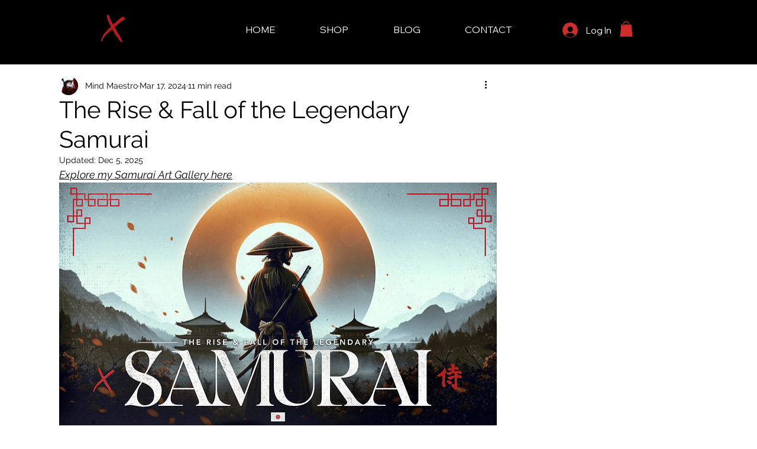

--- FILE ---
content_type: text/html; charset=utf-8
request_url: https://www.google.com/recaptcha/api2/aframe
body_size: 250
content:
<!DOCTYPE HTML><html><head><meta http-equiv="content-type" content="text/html; charset=UTF-8"></head><body><script nonce="fQp4YGP5Rm1uOIZo_q0yTA">/** Anti-fraud and anti-abuse applications only. See google.com/recaptcha */ try{var clients={'sodar':'https://pagead2.googlesyndication.com/pagead/sodar?'};window.addEventListener("message",function(a){try{if(a.source===window.parent){var b=JSON.parse(a.data);var c=clients[b['id']];if(c){var d=document.createElement('img');d.src=c+b['params']+'&rc='+(localStorage.getItem("rc::a")?sessionStorage.getItem("rc::b"):"");window.document.body.appendChild(d);sessionStorage.setItem("rc::e",parseInt(sessionStorage.getItem("rc::e")||0)+1);localStorage.setItem("rc::h",'1769033799069');}}}catch(b){}});window.parent.postMessage("_grecaptcha_ready", "*");}catch(b){}</script></body></html>